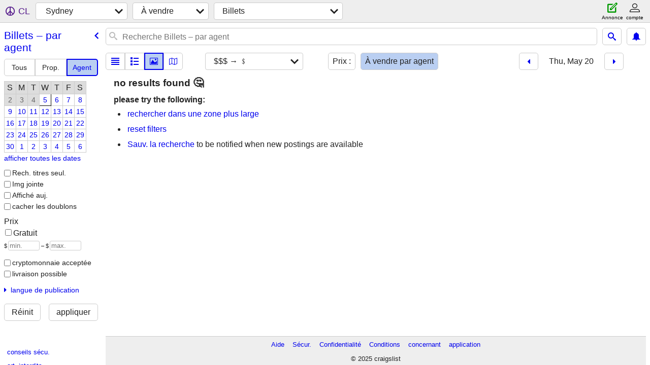

--- FILE ---
content_type: application/javascript; charset=utf-8
request_url: https://www.craigslist.org/static/d/5874512/www/manifest.js
body_size: 4602
content:
cl.setManifest({"account":[["boot.es5.js","2025-08-11-07-57","fe1141f8afb66937ffbab164eb475119c480fc7b",false],["polyfill.es5.js","2025-01-09-12-06","c373f8d3d088809ff2de7a7d17fffce5929894b6",true],["localStorage.html","2021-02-09-06-40","092e9f9e2f09450529e744902aa7cdb3a5cc868d",false],["www.css","2025-10-14-11-19","39fb8508c795858ffebcb840a49d049a34722fa5",true],["account.js","2025-11-03-08-42","927e8d4b5ccdde7acb6f696b7680934faa483268",true],["account.es5.js","2025-11-03-08-42","42132e72f024742f427034ee72f335cad4f5f955",true]],"homePage":[["boot.es5.js","2025-08-11-07-57","fe1141f8afb66937ffbab164eb475119c480fc7b",false],["polyfill.es5.js","2025-01-09-12-06","c373f8d3d088809ff2de7a7d17fffce5929894b6",true],["public-es5-libs.js","2025-01-09-12-06","9d40eb551262220ca5d2bf6b9c5dd4959a4321ff",false],["public-es5-libs.es5.js","2025-01-09-12-06","9cbb5faf67fe87d07aa7069883faa6b6c9f3be71",false],["lib.js","2025-10-22-13-39","fecc861610426938663ebff527605059ecaf1e45",false],["lib.es5.js","2025-10-22-13-39","69d637491f6e462597604ebfb4145ff09b63d005",false],["localStorage.html","2021-02-09-06-40","092e9f9e2f09450529e744902aa7cdb3a5cc868d",false],["homePage.css","2025-10-15-09-42","c91dd7efcf1d1e15afa7815c062f133cdfe32dd1",true],["browsePostings.js","2025-11-03-08-42","ca33186b7a9ea39eb9dbe34541880e1a87651f7c",true],["browsePostings.es5.js","2025-11-03-08-42","f4fd85997c5eb192a660f8c1260f628155b5fc5f",true],["testCatalog.js","2025-11-03-08-42","b052a9d4a9c5e0264ce2454a0a3b7f5d9ad2a645",false],["testCatalog.es5.js","2025-11-03-08-42","eb5e9fa71cb736d6f8f2d6551385cf2385bc4de7",false]],"translations":[["da-DK.es5.js","2025-01-09-12-06","fe268da7fdf3d13bf0bd473fc07e7cbc09a694d3",false],["de-DE.es5.js","2025-01-09-12-06","7e9ededb8dbb4106896c0076c921ce3d3599add4",false],["en-GB.es5.js","2025-01-09-12-06","9f8dc8b4bf8580feab3ca5dbb407d8ecae4b5237",false],["en-IE.es5.js","2025-01-09-12-06","c499fb5f4e4c886cfbb0be2ca6aed3100c3d0095",false],["es-ES.es5.js","2025-01-09-12-06","def36a8800df47cccb65116a8ee94c8fb9c6ba3d",false],["es-MX.es5.js","2025-01-09-12-06","8e06cfd0acfaef6d97020000aca1b9edf8ef5bb3",false],["fi-FI.es5.js","2025-01-09-12-06","a9757a4ca94944458c23100f3cf786ca7b009faf",false],["fr-CA.es5.js","2025-01-09-12-06","67737ddeff7eda8bd99e186c9ad8c0e15927b2f0",false],["fr-FR.es5.js","2025-01-09-12-06","501c7250a45d2a724c9317b5bdcf5629467637b5",false],["it-IT.es5.js","2025-01-09-12-06","5be555e043c6198a71fe68544261d023b33e765f",false],["ja-JP.es5.js","2025-01-09-12-06","82369e3e5ff9fc1c56e3cf15483df6482c13faa6",false],["ko-KR.es5.js","2025-01-09-12-06","85d4dd729dae466ce690b9a37a770e79421330b7",false],["pt-BR.es5.js","2025-01-09-12-06","48448eab03e89a73517b0af05aed69ecb8b99e72",false],["ru-RU.es5.js","2025-01-09-12-06","17411154d65dbf63fe5e1d1f6c6912329170684a",false],["sv-SE.es5.js","2025-01-09-12-06","78484808758ee489c95e01b5f71574374cf50830",false],["tr-TR.es5.js","2025-01-09-12-06","e4309ae0aefab4bf6eb291d1babeac52bdde4477",false],["vi-VN.es5.js","2025-01-09-12-06","984dce116a629433619494486b10b67cdea38abe",false],["zh-CN.es5.js","2025-01-09-12-06","6086c8f8981f76695651f36bd1b8d20a478e5356",false]],"posting":[["boot.es5.js","2025-08-11-07-57","fe1141f8afb66937ffbab164eb475119c480fc7b",false],["polyfill.es5.js","2025-01-09-12-06","c373f8d3d088809ff2de7a7d17fffce5929894b6",true],["public-es5-libs.js","2025-01-09-12-06","9d40eb551262220ca5d2bf6b9c5dd4959a4321ff",false],["public-es5-libs.es5.js","2025-01-09-12-06","9cbb5faf67fe87d07aa7069883faa6b6c9f3be71",false],["lib.js","2025-10-22-13-39","fecc861610426938663ebff527605059ecaf1e45",false],["lib.es5.js","2025-10-22-13-39","69d637491f6e462597604ebfb4145ff09b63d005",false],["localStorage.html","2021-02-09-06-40","092e9f9e2f09450529e744902aa7cdb3a5cc868d",false],["posting.css","2025-10-15-09-42","bac027a5d14940c53b614e8b7748c0b0f41ad8dd",true],["browsePostings.js","2025-11-03-08-42","ca33186b7a9ea39eb9dbe34541880e1a87651f7c",true],["browsePostings.es5.js","2025-11-03-08-42","f4fd85997c5eb192a660f8c1260f628155b5fc5f",true],["testCatalog.js","2025-11-03-08-42","b052a9d4a9c5e0264ce2454a0a3b7f5d9ad2a645",false],["testCatalog.es5.js","2025-11-03-08-42","eb5e9fa71cb736d6f8f2d6551385cf2385bc4de7",false]],"config":{"supportedImageTypes":["image/gif","image/heic","image/heif","image/jpeg","image/png","image/tiff","image/webp","image/bmp"],"map":{"tileBase":"//map{s}.craigslist.org/t09/{z}/{x}/{y}.png","imageUrl":"https://www.craigslist.org/images/map/"},"wwwUrlCatalog":{"whereAmI":["$areaHost/whereami",{"url":"$url"}],"postingCreateWww":["www/create/$uuid/$authbit",{"lang":"$lang","cc":"$cc"}],"accountSettings":["accounts/login/home",{"show_tab":"settings","cc":"$cc","lang":"$lang"}],"subareaCategorySearch":["$areaHost/search/$subareaAbbr/$categoryAbbr",{"cc":"$cc","lang":"$lang"}],"posting":["$areaHost/$categoryAbbr/$pid.html",{"lang":"$lang","cc":"$cc"}],"safety":["www/about/help/safety",{"cc":"$cc","lang":"$lang"}],"postingSeo":["$areaHost/$categoryAbbr/d/$seo/$pid.html",{"lang":"$lang","cc":"$cc"}],"aboutFha":["www/about/FHA",{"cc":"$cc","lang":"$lang"}],"about":["www/about",{"cc":"$cc","lang":"$lang"}],"classifiedPostingReply":["$areaHost/reply/$areaAbbr/$categoryAbbr/$pid/$replyType",{"lang":"$lang","cc":"$cc"}],"scams":["www/about/help/safety/scams",{"cc":"$cc","lang":"$lang"}],"bestOfAll":["www/about/best/all",{"cc":"$cc","lang":"$lang"}],"accountLogout":["accounts/logout",{"cc":"$cc","this_browser_only":"1","lang":"$lang"}],"postingCreate":["post/k/$uuid/$authbit",{"cc":"$cc","lang":"$lang"}],"subareaPosting":["$areaHost/$subareaAbbr/$categoryAbbr/$pid.html",{"lang":"$lang","cc":"$cc"}],"accountPasswordWww":["www/account/password",{"cc":"$cc","lang":"$lang"}],"postingManage":["post/manage/$uuid",{"cc":"$cc","lang":"$lang"}],"subareaPostingSeo":["$areaHost/$subareaAbbr/$categoryAbbr/d/$seo/$pid.html",{"cc":"$cc","lang":"$lang"}],"aboutRecalledItems":["www/about/recalled_items",{"cc":"$cc","lang":"$lang"}],"home":["$areaHost",{"lang":"$lang","cc":"$cc"}],"chatImage":["$chatImageHost/$apiVersion/chat/$chatId/images/$imageId"],"accountDraftsWww":["www/account/drafts",{"lang":"$lang","cc":"$cc"}],"accountChangeEmailWww":["www/account/change-email",{"cc":"$cc","lang":"$lang"}],"areaHubSearch":["$areaHost/search/$hubName",{"lang":"$lang","cc":"$cc"}],"sites":["www/about/sites",{"lang":"$lang","cc":"$cc"}],"helpForum":["forums",{"lang":"$lang","forumID":"9","cc":"$cc"}],"accountPaymentCardsWww":["www/account/payment-cards",{"lang":"$lang","cc":"$cc"}],"accountPostings":["accounts/login/home",{"lang":"$lang","show_tab":"postings","cc":"$cc"}],"postWww":["www/post/$areaAbbr",{"lang":"$lang","cc":"$cc"}],"geoHome":["$areaHost/location/$cityPathSegment",{"lang":"$lang","cc":"$cc"}],"postingManageWww":["www/manage/$uuid",{"lang":"$lang","cc":"$cc"}],"accountDefault":["accounts/login/home",{"lang":"$lang","cc":"$cc"}],"accountBillingsWww":["www/account/billing",{"lang":"$lang","cc":"$cc"}],"accountDrafts":["accounts/login/home",{"show_tab":"drafts","cc":"$cc","lang":"$lang"}],"accountSearches":["accounts/login/home",{"lang":"$lang","cc":"$cc","show_tab":"searches"}],"postingEditWww":["www/edit/$uuid",{"cc":"$cc","lang":"$lang"}],"flag":["post/flag"],"accountSettingsWww":["www/account/settings",{"lang":"$lang","cc":"$cc"}],"accountNotificationsWww":["www/account/notifications",{"cc":"$cc","lang":"$lang"}],"image":["$imageHost/$imageId"],"searchFieldHelp":["www/about/helptext/search_field",{"cc":"$cc","lang":"$lang"}],"accountPaymentCards":["accounts/login/home",{"show_tab":"payment cards","cc":"$cc","lang":"$lang"}],"areaCategorySearch":["$areaHost/search/$categoryAbbr",{"cc":"$cc","lang":"$lang"}],"myBanished":["$areaHost/favorites",{"fl":"$encodedItems","lang":"$lang","uf":"1","cc":"$cc"}],"singleFieldSearch":["$areaHost/search/field/$field",{"cc":"$cc","cl_url":"$clUrl","lang":"$lang"}],"hiring":["www/about/craigslist_is_hiring"],"accountPassword":["accounts/pass",{"cc":"$cc","lang":"$lang"}],"aboutProhibited":["www/about/prohibited",{"cc":"$cc","lang":"$lang"}],"myFavorites":["$areaHost/favorites",{"fl":"$encodedItems","lang":"$lang","cc":"$cc"}],"subareaHubSearch":["$areaHost/search/$subareaAbbr/$hubName",{"cc":"$cc","lang":"$lang"}],"feedbackForum":["forums",{"cc":"$cc","lang":"$lang","forumID":"8"}],"accountSaveSearch":["accounts/savesearch/save",{"cc":"$cc","URL":"$searchUrl","lang":"$lang"}],"privacy":["www/about/privacy.policy",{"cc":"$cc","lang":"$lang"}],"subareaHome":["$areaHost/$subareaAbbr/",{"lang":"$lang","cc":"$cc"}],"aboutApp":["www/about/craigslist_app",{"cc":"$cc","lang":"$lang"}],"accountChangeEmail":["accounts/login/chgeml",{"cc":"$cc","lang":"$lang"}],"forums":["forums",{"cc":"$cc","lang":"$lang"}],"tou":["www/about/terms.of.use",{"cc":"$cc","lang":"$lang"}],"geoHubSearch":["$areaHost/search/$cityPathSegment/$hubName",{"lang":"$lang","cc":"$cc"}],"accountPostingsWww":["www/account/postings",{"cc":"$cc","lang":"$lang"}],"autocomplete":["$areaHost/suggest",{"lang":"$lang","term":"$term","include_nearby":"$includeNearby","type":"$autocompleteType","cat":"$categoryAbbr","cc":"$cc"}],"accountDefaultWww":["www/account",{"cc":"$cc","lang":"$lang"}],"postingEdit":["post/k/$uuid",{"lang":"$lang","cc":"$cc"}],"geoCategorySearch":["$areaHost/search/$cityPathSegment/$categoryAbbr",{"lang":"$lang","cc":"$cc"}],"zipList":["$areaHost/codegeo",{"lat":"$lat","lon":"$lon"}],"help":["www/about/help",{"lang":"$lang","cc":"$cc"}],"accountNotifications":["accounts/login/home",{"show_tab":"notifications","cc":"$cc","lang":"$lang"}],"accountSearchesWww":["www/account/searches",{"lang":"$lang","cc":"$cc"}],"accountBillings":["accounts/login/home",{"lang":"$lang","show_tab":"billing","cc":"$cc"}],"post":["post/c/$areaAbbr",{"lang":"$lang","cc":"$cc"}]},"apiUrlCatalog":{"passwordStatusWeb":["wapi/web/v8/user/password/status",{"lang":"$lang","key":"$key","userid":"$userid","cc":"$cc"}],"chatSearchMessagesWeb":["capi/web/v8/chat/search",{"id":"$id","limit":"$limit","lang":"$lang","cc":"$cc","search":"$search"}],"postingWeb":["rapi/web/v8/postings/$hostname/$subareaAbbr/$categoryAbbr/$id",{"lang":"$lang","cc":"$cc"}],"searchCountWeb":["sapi/web/v8/categories/count",{"search_distance":"$search_distance","areaId":"$areaId","lang":"$lang","lat":"$lat","lon":"$lon","cc":"$cc","postal":"$postal","query":"$query","subarea":"$subarea"}],"userFeedbackWeb":["wapi/web/v8/userfeedback",{"lang":"$lang","feedbackType":"$feedbackType","feedbackMessage":"$feedbackMessage","cc":"$cc","userName":"$userName","login":"$login","subject":"$subject"}],"searchWeb":["sapi/web/v8/postings/search",{"cc":"$cc","batchSize":"$batchSize","minDate":"$minDate","subarea":"$subareaAbbr","searchPath":"$searchPath","area_id":"$areaId","lang":"$lang","startIndex":"$startIndex"}],"chatCreateWeb":["capi/web/v8/postings/$id/chat",{"content":"$content","lang":"$lang","cc":"$cc","type":"$type"}],"loginOnetimeWeb":["wapi/web/v8/user/login/onetime",{"lang":"$lang","cc":"$cc","browserinfo3":"$browserinfo3","inputEmailHandle":"$inputEmailHandle"}],"findByIdsWeb":["sapi/web/v8/postings/find_by_ids",{"ids":"$ids","area_id":"$areaId","query":"$query","excats":"$excats","lang":"$lang","cc":"$cc"}],"chatListMessagesWeb":["capi/web/v8/chat/$id",{"cc":"$cc","lang":"$lang","last":"$last","limit":"$limit"}],"webCounter":["rapi/web/v8/counter",{}],"suggestPostingFormWeb":["rapi/web/v8/suggest/posting-form/$cat",{}],"chatListWeb":["capi/web/v8/chat",{"lang":"$lang","limit":"$limit","last":"$last","includeMessages":"$includeMessages","cc":"$cc"}],"chatCreateMessageWeb":["capi/web/v8/chat/$id",{"content":"$content","lang":"$lang","cc":"$cc","type":"$type"}],"searchFull":["sapi/web/v8/postings/search/full",{"batch":"$batch","lang":"$lang","cc":"$cc","searchPath":"$searchPath"}],"notificationListWeb":["capi/web/v8/user/notification",{"cc":"$cc","timeout":"$timeout","lang":"$lang","last":"$last","limit":"$limit"}],"suggestWeb":["sapi/web/v8/suggest/location",{"lang":"$lang","lat":"$lat","query":"$query","lon":"$lon","cc":"$cc"}],"likelyCategoriesWeb":["sapi/web/v8/categories/likely-categories",{"areaId":"$areaId","lang":"$lang","query":"$query","min":"$min","max":"$max","cc":"$cc","close":"$close","rel":"$rel"}],"loginUserWeb":["wapi/web/v8/user/login",{"lang":"$lang","inputEmailHandle":"$inputEmailHandle","inputPassword":"$inputPassword","cc":"$cc","browserinfo3":"$browserinfo3"}],"locationsWeb":["rapi/web/v8/locations",{"lon":"$lon","cc":"$cc","lang":"$lang","lat":"$lat"}],"resultCountsWeb":["sapi/web/v8/categories/counts-for-search-url",{"lang":"$lang","cc":"$cc","include_types":"$include_types","url":"$url"}],"telemetryAdvisePostingWeb":["rapi/web/v8/advise/posting/$postingAdviceType/$postingId",{}],"userAcceptTouWeb":["wapi/web/v8/user/acceptTou",{"cc":"$cc","lang":"$lang","step":"$step"}],"passwordCreateWeb":["wapi/web/v8/user/password/create",{"lang":"$lang","goPasswordless":"$goPasswordless","key":"$key","userid":"$userid","inputNewPassword":"$inputNewPassword","cc":"$cc"}],"syncFavoritesWeb":["wapi/web/v8/user/favorites/sync",{"banishedToDelete":"$banishedToDelete","lang":"$lang","favesToDelete":"$favesToDelete","banishedToAdd":"$banishedToAdd","cc":"$cc","favesToAdd":"$favesToAdd"}],"chatCreateImageWeb":["capi/web/v8/chat/$id/image",{"cc":"$cc","file":"$file","lang":"$lang"}],"searchBatch":["sapi/web/v8/postings/search/batch",{"batch":"$batch","lang":"$lang","cc":"$cc","cacheId":"$cacheId"}]},"imageUrlCatalog":{"image":{"2":{"host":"images.craigslist.org","sizes":["50x50c","300x300","600x450","1200x900"]},"4":{"host":"images.craigslist.org","sizes":["50x50c","300x300","600x450","1200x900"]},"0":{"sizes":["50x50c","300x300","600x450"],"host":"images.craigslist.org"},"1":{"sizes":["50x50c","300x300","600x450","1200x900"],"host":"images.craigslist.org"},"3":{"sizes":["50x50c","300x300","600x450","1200x900"],"host":"images.craigslist.org"}},"chat":{"0":{"host":"capi.craigslist.org","sizes":["50x50c","300x300","600x450","1200x900"]}}},"apiVersion":"v8","feedbackRules":[{"eq":{"resourceSetName":"account"},"bools":["loggedIn","bootCookies.cl_b","pageVars.paidType.B"],"r":1,"feedbackType":"bbb-account-feedback"},{"bools":["loggedIn","bootCookies.cl_b","pageVars.paidType.G"],"eq":{"resourceSetName":"account"},"feedbackType":"ggg-account-feedback","r":1},{"bools":["loggedIn","bootCookies.cl_b","pageVars.paidType.H"],"eq":{"resourceSetName":"account"},"feedbackType":"hhh-account-feedback","r":1},{"r":1,"feedbackType":"jjj-account-feedback","bools":["loggedIn","bootCookies.cl_b","pageVars.paidType.J"],"eq":{"resourceSetName":"account"}},{"eq":{"resourceSetName":"account"},"bools":["loggedIn","bootCookies.cl_b","pageVars.paidType.S"],"feedbackType":"sss-account-feedback","r":1},{"eq":{"resourceSetName":"account"},"bools":["loggedIn","bootCookies.cl_b","pageVars.freeOnly"],"feedbackType":"free-account-feedback","r":1},{"eq":{"pageVars.stage":"copyfromanother","resourceSetName":"postingProcess"},"bools":["loggedIn","bootCookies.cl_b"],"feedbackType":"posting-stage-copyfromanother-feedback","r":1},{"bools":["loggedIn","bootCookies.cl_b"],"eq":{"resourceSetName":"postingProcess","pageVars.stage":"subarea"},"r":1,"feedbackType":"posting-stage-subarea-feedback"},{"eq":{"resourceSetName":"postingProcess","pageVars.stage":"hood"},"bools":["loggedIn","bootCookies.cl_b"],"feedbackType":"posting-stage-hood-feedback","r":1},{"eq":{"pageVars.stage":"type","resourceSetName":"postingProcess"},"bools":["loggedIn","bootCookies.cl_b"],"r":1,"feedbackType":"posting-stage-type-feedback"},{"eq":{"pageVars.stage":"cat","resourceSetName":"postingProcess"},"bools":["loggedIn","bootCookies.cl_b"],"r":1,"feedbackType":"posting-stage-cat-feedback"},{"feedbackType":"posting-stage-edit-feedback","r":1,"bools":["loggedIn","bootCookies.cl_b"],"eq":{"resourceSetName":"postingProcess","pageVars.stage":"edit"}},{"r":1,"feedbackType":"posting-stage-geoverify-feedback","eq":{"resourceSetName":"postingProcess","pageVars.stage":"geoverify"},"bools":["loggedIn","bootCookies.cl_b"]},{"bools":["loggedIn","bootCookies.cl_b"],"eq":{"resourceSetName":"postingProcess","pageVars.stage":"editimage"},"r":1,"feedbackType":"posting-stage-editimage-feedback"},{"feedbackType":"posting-stage-preview-feedback","r":1,"bools":["loggedIn","bootCookies.cl_b"],"eq":{"resourceSetName":"postingProcess","pageVars.stage":"preview"}},{"feedbackType":"posting-stage-finalize-feedback","r":1,"bools":["loggedIn","bootCookies.cl_b"],"eq":{"pageVars.stage":"finalize","resourceSetName":"postingProcess"}},{"r":1,"feedbackType":"search-feedback-hi","bools":["bootCookies.cl_b"],"eq":{"resourceSetName":"search","pageVars.areaName":"hawaii"}},{"feedbackType":"search-feedback","r":0.1,"bools":["loggedIn","bootCookies.cl_b"],"eq":{"resourceSetName":"search"}}]},"browsePostings":[["boot.es5.js","2025-08-11-07-57","fe1141f8afb66937ffbab164eb475119c480fc7b",false],["polyfill.es5.js","2025-01-09-12-06","c373f8d3d088809ff2de7a7d17fffce5929894b6",true],["public-es5-libs.js","2025-01-09-12-06","9d40eb551262220ca5d2bf6b9c5dd4959a4321ff",false],["public-es5-libs.es5.js","2025-01-09-12-06","9cbb5faf67fe87d07aa7069883faa6b6c9f3be71",false],["lib.js","2025-10-22-13-39","fecc861610426938663ebff527605059ecaf1e45",false],["lib.es5.js","2025-10-22-13-39","69d637491f6e462597604ebfb4145ff09b63d005",false],["localStorage.html","2021-02-09-06-40","092e9f9e2f09450529e744902aa7cdb3a5cc868d",false],["browsePostings.css","2025-10-15-09-42","ec26be869efce6168d2ed7d5fba84f19819c3a2d",true],["browsePostings.js","2025-11-03-08-42","ca33186b7a9ea39eb9dbe34541880e1a87651f7c",true],["browsePostings.es5.js","2025-11-03-08-42","f4fd85997c5eb192a660f8c1260f628155b5fc5f",true],["testCatalog.js","2025-11-03-08-42","b052a9d4a9c5e0264ce2454a0a3b7f5d9ad2a645",false],["testCatalog.es5.js","2025-11-03-08-42","eb5e9fa71cb736d6f8f2d6551385cf2385bc4de7",false]],"postingProcess":[["boot.es5.js","2025-08-11-07-57","fe1141f8afb66937ffbab164eb475119c480fc7b",false],["polyfill.es5.js","2025-01-09-12-06","c373f8d3d088809ff2de7a7d17fffce5929894b6",true],["localStorage.html","2021-02-09-06-40","092e9f9e2f09450529e744902aa7cdb3a5cc868d",false],["www.css","2025-10-14-11-19","39fb8508c795858ffebcb840a49d049a34722fa5",true],["post.js","2025-10-22-13-39","6f2e260410a38a9a5216f11e106d08cda30efae4",true],["post.es5.js","2025-10-22-13-39","b196a9203180ba39f0f6045975d30828b551d714",true]],"sitemap":[["boot.es5.js","2025-08-11-07-57","fe1141f8afb66937ffbab164eb475119c480fc7b",false],["sitemap.css","2025-10-15-09-42","54d792b637c79036cf24086735515be171d356d8",true]],"search":[["boot.es5.js","2025-08-11-07-57","fe1141f8afb66937ffbab164eb475119c480fc7b",false],["polyfill.es5.js","2025-01-09-12-06","c373f8d3d088809ff2de7a7d17fffce5929894b6",true],["localStorage.html","2021-02-09-06-40","092e9f9e2f09450529e744902aa7cdb3a5cc868d",false],["www.css","2025-10-14-11-19","39fb8508c795858ffebcb840a49d049a34722fa5",true],["search.js","2025-11-03-08-42","665256f70beab6ff6d85260fc6d29c592b2b8af6",true],["search.es5.js","2025-11-03-08-42","0ea53d0080ddd77d3b0275bc12464704cf2e1bc9",true]],"framedApplication":[["boot.es5.js","2025-08-11-07-57","fe1141f8afb66937ffbab164eb475119c480fc7b",false],["polyfill.es5.js","2025-01-09-12-06","c373f8d3d088809ff2de7a7d17fffce5929894b6",true],["public-es5-libs.js","2025-01-09-12-06","9d40eb551262220ca5d2bf6b9c5dd4959a4321ff",false],["public-es5-libs.es5.js","2025-01-09-12-06","9cbb5faf67fe87d07aa7069883faa6b6c9f3be71",false],["lib.js","2025-10-22-13-39","fecc861610426938663ebff527605059ecaf1e45",false],["lib.es5.js","2025-10-22-13-39","69d637491f6e462597604ebfb4145ff09b63d005",false],["localStorage.html","2021-02-09-06-40","092e9f9e2f09450529e744902aa7cdb3a5cc868d",false],["www.css","2025-10-14-11-19","39fb8508c795858ffebcb840a49d049a34722fa5",true],["framedApplication.js","2025-11-03-08-42","ed99e1b050b23bdc8e0fc2a846bb79e5923761db",true],["framedApplication.es5.js","2025-11-03-08-42","c870a0e925e3b6096376657eed1d5c719799038c",true],["framed-application.css","2025-09-19-07-46","e2b2689334a82b5c15437e5795cc316af922eac2",true]]});